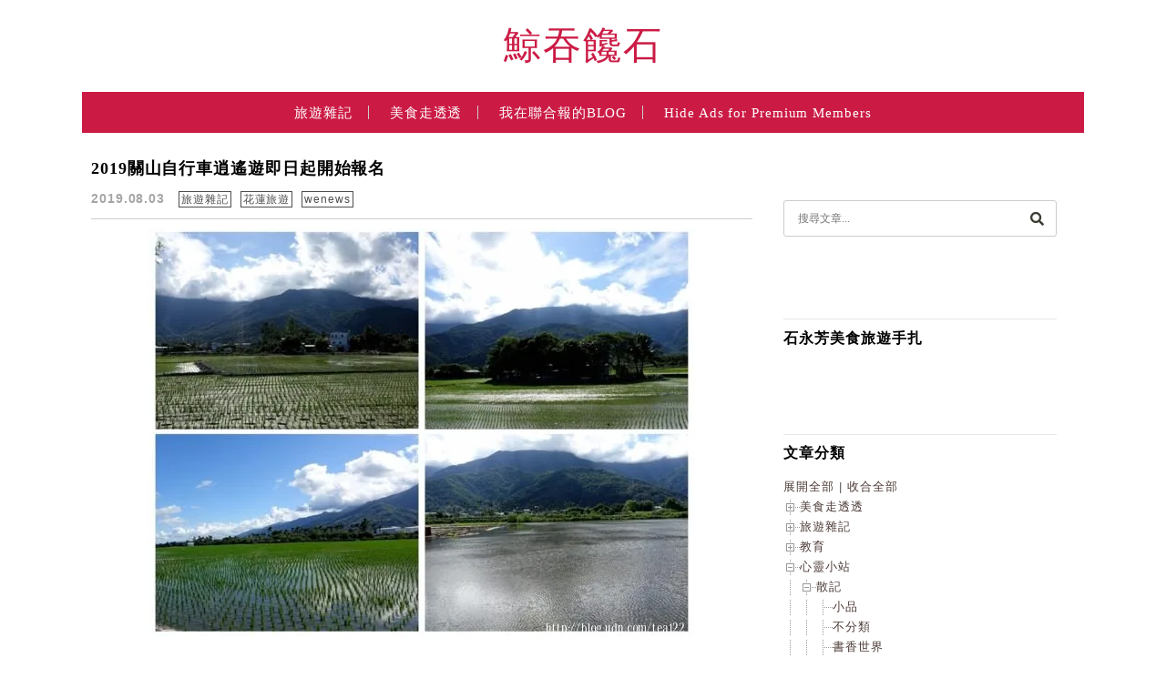

--- FILE ---
content_type: text/html; charset=UTF-8
request_url: https://syfstoney.com/tag/2019%E9%97%9C%E5%B1%B1%E8%87%AA%E8%A1%8C%E8%BB%8A%E9%80%8D%E9%81%99%E9%81%8A/
body_size: 19513
content:
<!DOCTYPE html>

<!--[if IE 7 | IE 8]>

<html class="ie" lang="zh-TW">

<![endif]-->

<!--[if !(IE 7) | !(IE 8)  ]><!-->

<html lang="zh-TW" class="no-js">

<!--<![endif]-->

<head>

	<meta charset="UTF-8">

	<meta name="robots" content="all" />

	<meta name="author" content="鯨吞饞石" />

	<meta name="rating" content="general" />

	<meta name="viewport" content="width=device-width, initial-scale=1"/>

	<link rel="profile" href="https://gmpg.org/xfn/11">

	<link rel="alternate" title="RSS 2.0 訂閱最新文章" href="https://syfstoney.com/feed/" />

	<link rel="pingback" href="https://syfstoney.com/xmlrpc.php">

	<!--[if lt IE 9]>

	<script src="//html5shiv.googlecode.com/svn/trunk/html5.js"></script>

	<![endif]-->

	<meta name='robots' content='index, follow, max-image-preview:large, max-snippet:-1, max-video-preview:-1' />
	<style>img:is([sizes="auto" i], [sizes^="auto," i]) { contain-intrinsic-size: 3000px 1500px }</style>
	
	<!-- This site is optimized with the Yoast SEO plugin v26.7 - https://yoast.com/wordpress/plugins/seo/ -->
	<title>2019關山自行車逍遙遊 - 鯨吞饞石</title>
	<link rel="canonical" href="https://syfstoney.com/tag/2019關山自行車逍遙遊/" />
	<meta property="og:locale" content="zh_TW" />
	<meta property="og:type" content="article" />
	<meta property="og:title" content="2019關山自行車逍遙遊 - 鯨吞饞石" />
	<meta property="og:url" content="https://syfstoney.com/tag/2019關山自行車逍遙遊/" />
	<meta property="og:site_name" content="鯨吞饞石" />
	<script type="application/ld+json" class="yoast-schema-graph">{"@context":"https://schema.org","@graph":[{"@type":"CollectionPage","@id":"https://syfstoney.com/tag/2019%e9%97%9c%e5%b1%b1%e8%87%aa%e8%a1%8c%e8%bb%8a%e9%80%8d%e9%81%99%e9%81%8a/","url":"https://syfstoney.com/tag/2019%e9%97%9c%e5%b1%b1%e8%87%aa%e8%a1%8c%e8%bb%8a%e9%80%8d%e9%81%99%e9%81%8a/","name":"2019關山自行車逍遙遊 - 鯨吞饞石","isPartOf":{"@id":"https://syfstoney.com/#website"},"primaryImageOfPage":{"@id":"https://syfstoney.com/tag/2019%e9%97%9c%e5%b1%b1%e8%87%aa%e8%a1%8c%e8%bb%8a%e9%80%8d%e9%81%99%e9%81%8a/#primaryimage"},"image":{"@id":"https://syfstoney.com/tag/2019%e9%97%9c%e5%b1%b1%e8%87%aa%e8%a1%8c%e8%bb%8a%e9%80%8d%e9%81%99%e9%81%8a/#primaryimage"},"thumbnailUrl":"https://syfstoney.com/wp-content/uploads/20190803234459_48.jpg","breadcrumb":{"@id":"https://syfstoney.com/tag/2019%e9%97%9c%e5%b1%b1%e8%87%aa%e8%a1%8c%e8%bb%8a%e9%80%8d%e9%81%99%e9%81%8a/#breadcrumb"},"inLanguage":"zh-TW"},{"@type":"ImageObject","inLanguage":"zh-TW","@id":"https://syfstoney.com/tag/2019%e9%97%9c%e5%b1%b1%e8%87%aa%e8%a1%8c%e8%bb%8a%e9%80%8d%e9%81%99%e9%81%8a/#primaryimage","url":"https://syfstoney.com/wp-content/uploads/20190803234459_48.jpg","contentUrl":"https://syfstoney.com/wp-content/uploads/20190803234459_48.jpg","width":600,"height":450},{"@type":"BreadcrumbList","@id":"https://syfstoney.com/tag/2019%e9%97%9c%e5%b1%b1%e8%87%aa%e8%a1%8c%e8%bb%8a%e9%80%8d%e9%81%99%e9%81%8a/#breadcrumb","itemListElement":[{"@type":"ListItem","position":1,"name":"首頁","item":"https://syfstoney.com/"},{"@type":"ListItem","position":2,"name":"2019關山自行車逍遙遊"}]},{"@type":"WebSite","@id":"https://syfstoney.com/#website","url":"https://syfstoney.com/","name":"石永芳美食旅遊專欄","description":"美食、旅遊、在地農產NEWSＲEPORT","publisher":{"@id":"https://syfstoney.com/#/schema/person/8c1e11c16d2e8c356bc94d2c82e7bf1e"},"potentialAction":[{"@type":"SearchAction","target":{"@type":"EntryPoint","urlTemplate":"https://syfstoney.com/?s={search_term_string}"},"query-input":{"@type":"PropertyValueSpecification","valueRequired":true,"valueName":"search_term_string"}}],"inLanguage":"zh-TW"},{"@type":["Person","Organization"],"@id":"https://syfstoney.com/#/schema/person/8c1e11c16d2e8c356bc94d2c82e7bf1e","name":"石永芳","image":{"@type":"ImageObject","inLanguage":"zh-TW","@id":"https://syfstoney.com/#/schema/person/image/","url":"https://secure.gravatar.com/avatar/b93c195eeed355b9ea832539759a4103144973a1c4a59e0f574a1e29a33a3d1e?s=96&d=mm&r=g","contentUrl":"https://secure.gravatar.com/avatar/b93c195eeed355b9ea832539759a4103144973a1c4a59e0f574a1e29a33a3d1e?s=96&d=mm&r=g","caption":"石永芳"},"logo":{"@id":"https://syfstoney.com/#/schema/person/image/"},"description":"食尚玩家駐站部落客 TNN數立台灣台中地方新聞特約記者. 聯合新聞網部落客:石永芳忘情之歌(http://blog.udn.com/tea122/article) U值媒https://udn.com/umedia/author/stoney 自媒體石永芳(http://syfstoney.com/) . Peopo公民記者(https://www.peopo.org/stoney) You Tube石永芳美食旅遊導(https://www.youtube.com/c/%E7%9F%B3%E6%B0%B8%E8%8A%B3/videos) 臺灣好行觀光考核委員(101～104年) 經濟部百年老店考核委員 100年~101年優良市集及樂活名攤考核委員","sameAs":["http://syfstoney.com","https://www.facebook.com/yangfangshih/","https://x.com/twitter.com/syf_stoney","https://www.youtube.com/channel/UCWmhokiCO9UyO5ODajWXfWA"]}]}</script>
	<!-- / Yoast SEO plugin. -->


<link rel='dns-prefetch' href='//s0.wp.com' />
<link rel='dns-prefetch' href='//stats.wp.com' />
<link rel='dns-prefetch' href='//fonts.googleapis.com' />
<link rel='dns-prefetch' href='//widgets.wp.com' />
<link rel='dns-prefetch' href='//0.gravatar.com' />
<link rel='dns-prefetch' href='//1.gravatar.com' />
<link rel='dns-prefetch' href='//2.gravatar.com' />
<script type="text/javascript">
/* <![CDATA[ */
window._wpemojiSettings = {"baseUrl":"https:\/\/s.w.org\/images\/core\/emoji\/16.0.1\/72x72\/","ext":".png","svgUrl":"https:\/\/s.w.org\/images\/core\/emoji\/16.0.1\/svg\/","svgExt":".svg","source":{"concatemoji":"https:\/\/syfstoney.com\/wp-includes\/js\/wp-emoji-release.min.js?ver=6.8.3"}};
/*! This file is auto-generated */
!function(s,n){var o,i,e;function c(e){try{var t={supportTests:e,timestamp:(new Date).valueOf()};sessionStorage.setItem(o,JSON.stringify(t))}catch(e){}}function p(e,t,n){e.clearRect(0,0,e.canvas.width,e.canvas.height),e.fillText(t,0,0);var t=new Uint32Array(e.getImageData(0,0,e.canvas.width,e.canvas.height).data),a=(e.clearRect(0,0,e.canvas.width,e.canvas.height),e.fillText(n,0,0),new Uint32Array(e.getImageData(0,0,e.canvas.width,e.canvas.height).data));return t.every(function(e,t){return e===a[t]})}function u(e,t){e.clearRect(0,0,e.canvas.width,e.canvas.height),e.fillText(t,0,0);for(var n=e.getImageData(16,16,1,1),a=0;a<n.data.length;a++)if(0!==n.data[a])return!1;return!0}function f(e,t,n,a){switch(t){case"flag":return n(e,"\ud83c\udff3\ufe0f\u200d\u26a7\ufe0f","\ud83c\udff3\ufe0f\u200b\u26a7\ufe0f")?!1:!n(e,"\ud83c\udde8\ud83c\uddf6","\ud83c\udde8\u200b\ud83c\uddf6")&&!n(e,"\ud83c\udff4\udb40\udc67\udb40\udc62\udb40\udc65\udb40\udc6e\udb40\udc67\udb40\udc7f","\ud83c\udff4\u200b\udb40\udc67\u200b\udb40\udc62\u200b\udb40\udc65\u200b\udb40\udc6e\u200b\udb40\udc67\u200b\udb40\udc7f");case"emoji":return!a(e,"\ud83e\udedf")}return!1}function g(e,t,n,a){var r="undefined"!=typeof WorkerGlobalScope&&self instanceof WorkerGlobalScope?new OffscreenCanvas(300,150):s.createElement("canvas"),o=r.getContext("2d",{willReadFrequently:!0}),i=(o.textBaseline="top",o.font="600 32px Arial",{});return e.forEach(function(e){i[e]=t(o,e,n,a)}),i}function t(e){var t=s.createElement("script");t.src=e,t.defer=!0,s.head.appendChild(t)}"undefined"!=typeof Promise&&(o="wpEmojiSettingsSupports",i=["flag","emoji"],n.supports={everything:!0,everythingExceptFlag:!0},e=new Promise(function(e){s.addEventListener("DOMContentLoaded",e,{once:!0})}),new Promise(function(t){var n=function(){try{var e=JSON.parse(sessionStorage.getItem(o));if("object"==typeof e&&"number"==typeof e.timestamp&&(new Date).valueOf()<e.timestamp+604800&&"object"==typeof e.supportTests)return e.supportTests}catch(e){}return null}();if(!n){if("undefined"!=typeof Worker&&"undefined"!=typeof OffscreenCanvas&&"undefined"!=typeof URL&&URL.createObjectURL&&"undefined"!=typeof Blob)try{var e="postMessage("+g.toString()+"("+[JSON.stringify(i),f.toString(),p.toString(),u.toString()].join(",")+"));",a=new Blob([e],{type:"text/javascript"}),r=new Worker(URL.createObjectURL(a),{name:"wpTestEmojiSupports"});return void(r.onmessage=function(e){c(n=e.data),r.terminate(),t(n)})}catch(e){}c(n=g(i,f,p,u))}t(n)}).then(function(e){for(var t in e)n.supports[t]=e[t],n.supports.everything=n.supports.everything&&n.supports[t],"flag"!==t&&(n.supports.everythingExceptFlag=n.supports.everythingExceptFlag&&n.supports[t]);n.supports.everythingExceptFlag=n.supports.everythingExceptFlag&&!n.supports.flag,n.DOMReady=!1,n.readyCallback=function(){n.DOMReady=!0}}).then(function(){return e}).then(function(){var e;n.supports.everything||(n.readyCallback(),(e=n.source||{}).concatemoji?t(e.concatemoji):e.wpemoji&&e.twemoji&&(t(e.twemoji),t(e.wpemoji)))}))}((window,document),window._wpemojiSettings);
/* ]]> */
</script>

<style id='wp-emoji-styles-inline-css' type='text/css'>

	img.wp-smiley, img.emoji {
		display: inline !important;
		border: none !important;
		box-shadow: none !important;
		height: 1em !important;
		width: 1em !important;
		margin: 0 0.07em !important;
		vertical-align: -0.1em !important;
		background: none !important;
		padding: 0 !important;
	}
</style>
<link rel='stylesheet' id='wp-block-library-css' href='https://syfstoney.com/wp-includes/css/dist/block-library/style.min.css?ver=6.8.3' type='text/css' media='all' />
<style id='classic-theme-styles-inline-css' type='text/css'>
/*! This file is auto-generated */
.wp-block-button__link{color:#fff;background-color:#32373c;border-radius:9999px;box-shadow:none;text-decoration:none;padding:calc(.667em + 2px) calc(1.333em + 2px);font-size:1.125em}.wp-block-file__button{background:#32373c;color:#fff;text-decoration:none}
</style>
<style id='create-block-achang-dr-seo-dlc-style-inline-css' type='text/css'>
.flex-grow{flex-grow:1}.achang-dr-seo-dlc-lazybag{padding:.4em}.achang-dr-seo-dlc-lazybag ul:not(.list-no-pic){list-style:none;padding-left:0}.achang-dr-seo-dlc-lazybag ul:not(.list-no-pic) li{list-style:none}.achang-dr-seo-dlc-lazybag figure{margin:0!important;overflow:hidden}.achang-dr-seo-dlc-lazybag .lazybag-img span{background-position:50%;background-size:cover;display:block;padding-top:75%}.achang-dr-seo-dlc-lazybag a,.achang-dr-seo-dlc-lazybag a:visited{color:inherit;text-decoration:none}.achang-dr-seo-dlc-lazybag a:hover{filter:brightness(1.02)}.achang-dr-seo-dlc-lazybag .lazy-title{font-size:1.2em;font-weight:700;margin:.2em 0 .6em}.achang-dr-seo-dlc-lazybag p{text-align:justify}.achang-dr-seo-dlc-lazybag .lazybag-content{margin-top:1em}.achang-dr-seo-dlc-lazybag .list-content li,.achang-dr-seo-dlc-lazybag .list-no-content li{align-items:center;display:flex}.achang-dr-seo-dlc-lazybag .list-content li:not(:last-of-type),.achang-dr-seo-dlc-lazybag .list-no-content li:not(:last-of-type){margin:0 0 16px}.achang-dr-seo-dlc-lazybag .list-content li .lazybag-img,.achang-dr-seo-dlc-lazybag .list-no-content li .lazybag-img{border:1px solid #e8e8e8;border-radius:4px;flex-shrink:0;margin:0 32px 0 0!important;max-width:210px!important;width:100%}.achang-dr-seo-dlc-lazybag .list-content li .lazy-title,.achang-dr-seo-dlc-lazybag .list-no-content li .lazy-title{flex-grow:1}.achang-dr-seo-dlc-lazybag .list-content li .lazybag-content:after,.achang-dr-seo-dlc-lazybag .list-no-content li .lazybag-content:after{border-bottom:1px solid #dbdbdb;content:"";display:block;margin:10px 0;width:18%}.achang-dr-seo-dlc-lazybag .list-block{list-style:none}.achang-dr-seo-dlc-lazybag .list-block li{border-radius:24px;box-shadow:0 0 6px 0 hsla(0,0%,45%,.25);padding:20px 26px}.achang-dr-seo-dlc-lazybag .list-block li:not(:last-of-type){margin:0 0 30px}.achang-dr-seo-dlc-lazybag .list-block .lazy-title{font-size:1.2em;margin-bottom:.6em}.achang-dr-seo-dlc-lazybag .list-block .lazybag-readmore{text-align:center}.achang-dr-seo-dlc-lazybag .list-slide{list-style:none}.achang-dr-seo-dlc-lazybag .list-slide li{border:1px solid #dbdbdb;border-radius:10px;position:relative}.achang-dr-seo-dlc-lazybag .list-slide li:not(:last-of-type){margin:0 0 30px}.achang-dr-seo-dlc-lazybag .list-slide li .lazy-title{background:rgba(0,0,0,.6);bottom:0;color:#fff;left:0;margin-bottom:0;padding:14px 16px;position:absolute;right:0;text-align:center}.achang-dr-seo-dlc-lazybag .list-grid,.achang-dr-seo-dlc-lazybag .list-grid-full{display:grid;gap:2.4em 1.8em;grid-template-columns:repeat(3,minmax(0,1fr));list-style:none}.achang-dr-seo-dlc-lazybag .list-grid .lazybag-readmore,.achang-dr-seo-dlc-lazybag .list-grid-full .lazybag-readmore{text-align:center}.achang-dr-seo-dlc-lazybag .list-grid-full{gap:1.4em 1em}.achang-dr-seo-dlc-lazybag .list-grid-full li{border-radius:10px;box-shadow:0 0 6.5px 0 hsla(0,0%,70%,.4);display:flex;flex-direction:column;padding:24px 14px}.achang-dr-seo-dlc-lazybag .list-magazine{list-style:none}.achang-dr-seo-dlc-lazybag .list-magazine li{margin-bottom:2.2em!important;position:relative}.achang-dr-seo-dlc-lazybag .list-magazine .lazybag-img{width:100%}.achang-dr-seo-dlc-lazybag .list-magazine .lazybag-img a{display:inline-block;width:57%}.achang-dr-seo-dlc-lazybag .list-magazine li .block{background-color:#fff;border-radius:10px;box-shadow:0 4px 4px 0 hsla(0,0%,70%,.25);padding:2em;position:absolute;top:50%;transform:translateY(-50%);width:54%}.achang-dr-seo-dlc-lazybag .list-magazine li:nth-of-type(2n) .lazybag-img{text-align:right}.achang-dr-seo-dlc-lazybag .list-magazine li:nth-of-type(odd) .block{right:0}.achang-dr-seo-dlc-lazybag .list-magazine li:nth-of-type(2n) .block{left:0}@media screen and (min-width:768px){.achang-dr-seo-dlc-lazybag .list-magazine .lazy-title-sm{display:none}}@media screen and (max-width:767px){.achang-dr-seo-dlc-lazybag figure{max-height:75vw}.achang-dr-seo-dlc-lazybag figure img{aspect-ratio:auto;height:auto}.achang-dr-seo-dlc-lazybag .list-grid,.achang-dr-seo-dlc-lazybag .list-grid-full{grid-template-columns:repeat(1,minmax(0,1fr))}.achang-dr-seo-dlc-lazybag .list-grid .lazy-title,.achang-dr-seo-dlc-lazybag .list-grid-full .lazy-title{text-align:center}.achang-dr-seo-dlc-lazybag .list-content li,.achang-dr-seo-dlc-lazybag .list-no-content li{display:block}.achang-dr-seo-dlc-lazybag .list-content li .lazybag-img,.achang-dr-seo-dlc-lazybag .list-no-content li .lazybag-img{margin:0!important;max-width:none!important}.achang-dr-seo-dlc-lazybag .list-magazine .lazy-title{display:none}.achang-dr-seo-dlc-lazybag .list-magazine .lazybag-img a{width:100%}.achang-dr-seo-dlc-lazybag .list-magazine li{background-color:#fff;border-radius:10px;box-shadow:0 4px 4px 0 hsla(0,0%,70%,.25);padding:2em 1em}.achang-dr-seo-dlc-lazybag .list-magazine li .block{background:none;box-shadow:none;padding:0;position:relative;transform:none;width:auto}.achang-dr-seo-dlc-lazybag .list-magazine .lazybag-content p{color:#9e9e9e}.achang-dr-seo-dlc-lazybag .list-magazine .lazybag-readmore{text-align:center}}

</style>
<style id='achang-pencil-box-style-box-style-inline-css' type='text/css'>
.apb-highlighter-highlight{background:linear-gradient(to top,var(--apb-highlighter-color,#fff59d) 60%,transparent 60%);padding:2px 4px}.apb-highlighter-highlight,.apb-highlighter-line{border-radius:2px;-webkit-box-decoration-break:clone;box-decoration-break:clone;display:inline}.apb-highlighter-line{background:linear-gradient(transparent 40%,hsla(0,0%,100%,0) 40%,var(--apb-highlighter-color,#ccff90) 50%,transparent 70%);padding:3px 6px}.apb-underline{background:transparent;-webkit-box-decoration-break:clone;box-decoration-break:clone;display:inline;padding-bottom:2px;text-decoration:none}.apb-underline-normal{border-bottom:2px solid var(--apb-underline-color,red);padding-bottom:3px}.apb-underline-wavy{text-decoration-color:var(--apb-underline-color,red);text-decoration-line:underline;-webkit-text-decoration-skip-ink:none;text-decoration-skip-ink:none;text-decoration-style:wavy;text-decoration-thickness:2px;text-underline-offset:3px}.apb-underline-dashed{border-bottom:2px dashed var(--apb-underline-color,red);padding-bottom:3px}.apb-underline-crayon{background:linear-gradient(transparent 40%,hsla(0,0%,100%,0) 40%,var(--apb-underline-color,red) 90%,transparent 95%);border-radius:3px;padding:3px 6px;position:relative}.apb-font-size{display:inline}.apb-style-box{margin:1em 0;position:relative}.apb-style-box .apb-box-title{align-items:center;color:var(--apb-title-color,inherit);display:flex;font-size:var(--apb-title-font-size,1.2em);font-weight:700}.apb-style-box .apb-box-title .apb-title-icon{font-size:1em;margin-right:10px}.apb-style-box .apb-box-title .apb-title-text{flex-grow:1}.apb-style-box .apb-box-content>:first-child{margin-top:0}.apb-style-box .apb-box-content>:last-child{margin-bottom:0}.apb-layout-info{border-color:var(--apb-box-color,#ddd);border-radius:4px;border-style:var(--apb-border-line-style,solid);border-width:var(--apb-border-width,2px)}.apb-layout-info .apb-box-title{background-color:var(--apb-box-color,#ddd);color:var(--apb-title-color,#333);padding:10px 15px}.apb-layout-info .apb-box-content{background-color:#fff;padding:15px}.apb-layout-alert{border:1px solid transparent;border-radius:.375rem;padding:1rem}.apb-layout-alert .apb-box-content,.apb-layout-alert .apb-box-title{background:transparent;padding:0}.apb-layout-alert .apb-box-title{margin-bottom:.5rem}.apb-layout-alert.apb-alert-type-custom{background-color:var(--apb-box-color,#cfe2ff);border-color:var(--apb-border-color,#9ec5fe);border-style:var(--apb-border-line-style,solid);border-width:var(--apb-border-width,1px);color:var(--apb-title-color,#333)}.apb-layout-alert.apb-alert-type-custom .apb-box-title{color:var(--apb-title-color,#333)}.apb-layout-alert.apb-alert-type-info{background-color:#cfe2ff;border-color:#9ec5fe;color:#0a58ca}.apb-layout-alert.apb-alert-type-info .apb-box-title{color:var(--apb-title-color,#0a58ca)}.apb-layout-alert.apb-alert-type-success{background-color:#d1e7dd;border-color:#a3cfbb;color:#146c43}.apb-layout-alert.apb-alert-type-success .apb-box-title{color:var(--apb-title-color,#146c43)}.apb-layout-alert.apb-alert-type-warning{background-color:#fff3cd;border-color:#ffecb5;color:#664d03}.apb-layout-alert.apb-alert-type-warning .apb-box-title{color:var(--apb-title-color,#664d03)}.apb-layout-alert.apb-alert-type-danger{background-color:#f8d7da;border-color:#f1aeb5;color:#842029}.apb-layout-alert.apb-alert-type-danger .apb-box-title{color:var(--apb-title-color,#842029)}.apb-layout-morandi-alert{background-color:var(--apb-box-color,#f7f4eb);border:1px solid var(--apb-box-color,#f7f4eb);border-left:var(--apb-border-width,4px) solid var(--apb-border-color,#d9d2c6);border-radius:.375rem;box-shadow:0 1px 2px 0 rgba(0,0,0,.05);padding:1rem}.apb-layout-morandi-alert .apb-box-title{background:transparent;color:var(--apb-title-color,#2d3748);font-size:var(--apb-title-font-size,1em);font-weight:700;margin-bottom:.25rem;padding:0}.apb-layout-morandi-alert .apb-box-content{background:transparent;color:#4a5568;padding:0}.apb-layout-centered-title{background-color:#fff;border-color:var(--apb-box-color,#ddd);border-radius:4px;border-style:var(--apb-border-line-style,solid);border-width:var(--apb-border-width,2px);margin-top:1.5em;padding:25px 15px 15px;position:relative}.apb-layout-centered-title .apb-box-title{background:var(--apb-title-bg-color,#fff);color:var(--apb-title-color,var(--apb-box-color,#333));left:20px;padding:0 10px;position:absolute;top:-.8em}.apb-layout-centered-title .apb-box-content{background:transparent;padding:0}.wp-block-achang-pencil-box-code-box{border-radius:8px;box-shadow:0 2px 8px rgba(0,0,0,.1);font-family:Consolas,Monaco,Courier New,monospace;margin:1.5em 0;overflow:hidden;position:relative}.wp-block-achang-pencil-box-code-box .apb-code-box-header{align-items:center;border-bottom:1px solid;display:flex;font-size:13px;font-weight:500;justify-content:space-between;padding:12px 16px;position:relative}.wp-block-achang-pencil-box-code-box .apb-code-box-header .apb-code-language{font-family:-apple-system,BlinkMacSystemFont,Segoe UI,Roboto,sans-serif}.wp-block-achang-pencil-box-code-box .apb-code-content-wrapper{background:transparent;display:flex;max-height:500px;overflow:hidden;position:relative}.wp-block-achang-pencil-box-code-box .apb-line-numbers{border-right:1px solid;flex-shrink:0;font-size:14px;line-height:1.5;min-width:50px;overflow-y:auto;padding:16px 8px;text-align:right;-webkit-user-select:none;-moz-user-select:none;user-select:none;-ms-overflow-style:none;position:relative;scrollbar-width:none;z-index:1}.wp-block-achang-pencil-box-code-box .apb-line-numbers::-webkit-scrollbar{display:none}.wp-block-achang-pencil-box-code-box .apb-line-numbers .apb-line-number{display:block;line-height:1.5;white-space:nowrap}.wp-block-achang-pencil-box-code-box .apb-code-box-content{background:transparent;flex:1;font-size:14px;line-height:1.5;margin:0;min-width:0;overflow:auto;padding:16px;position:relative;white-space:pre!important;z-index:0}.wp-block-achang-pencil-box-code-box .apb-code-box-content code{background:transparent;border:none;display:block;font-family:inherit;font-size:inherit;line-height:inherit;margin:0;overflow-wrap:normal!important;padding:0;white-space:pre!important;word-break:normal!important}.wp-block-achang-pencil-box-code-box .apb-code-box-content code .token{display:inline}.wp-block-achang-pencil-box-code-box .apb-copy-button{background:transparent;border:1px solid;border-radius:4px;cursor:pointer;font-family:-apple-system,BlinkMacSystemFont,Segoe UI,Roboto,sans-serif;font-size:12px;padding:6px 12px;transition:all .2s ease}.wp-block-achang-pencil-box-code-box .apb-copy-button:hover{opacity:.8}.wp-block-achang-pencil-box-code-box .apb-copy-button:active{transform:scale(.95)}.wp-block-achang-pencil-box-code-box .apb-copy-button.apb-copy-success{animation:copySuccess .6s ease;background-color:#d4edda!important;border-color:#28a745!important;color:#155724!important}.wp-block-achang-pencil-box-code-box .apb-copy-button.apb-copy-error{animation:copyError .6s ease;background-color:#f8d7da!important;border-color:#dc3545!important;color:#721c24!important}.wp-block-achang-pencil-box-code-box .apb-copy-button-standalone{position:absolute;right:12px;top:12px;z-index:1}.apb-code-style-style-1{background:#f8f9fa;border:1px solid #e9ecef}.apb-code-style-style-1 .apb-code-box-header{background:#fff;border-bottom-color:#dee2e6;color:#495057}.apb-code-style-style-1 .apb-line-numbers{background:#f1f3f4;border-right-color:#dee2e6;color:#6c757d}.apb-code-style-style-1 .apb-code-box-content{background:#fff;color:#212529;text-shadow:none}.apb-code-style-style-1 .apb-code-box-content code[class*=language-]{text-shadow:none}.apb-code-style-style-1 .apb-copy-button{background:hsla(0,0%,100%,.8);border-color:#6c757d;color:#495057}.apb-code-style-style-1 .apb-copy-button:hover{background:#f8f9fa;border-color:#495057}.apb-code-style-style-1 .apb-copy-button.apb-copy-success{background:#d4edda;border-color:#28a745;color:#155724}.apb-code-style-style-1 .apb-copy-button.apb-copy-error{background:#f8d7da;border-color:#dc3545;color:#721c24}.apb-code-style-style-1 code .token.cdata,.apb-code-style-style-1 code .token.comment,.apb-code-style-style-1 code .token.doctype,.apb-code-style-style-1 code .token.prolog{color:#5a6b73}.apb-code-style-style-1 code .token.punctuation{color:#666}.apb-code-style-style-1 code .token.boolean,.apb-code-style-style-1 code .token.constant,.apb-code-style-style-1 code .token.deleted,.apb-code-style-style-1 code .token.number,.apb-code-style-style-1 code .token.property,.apb-code-style-style-1 code .token.symbol,.apb-code-style-style-1 code .token.tag{color:#d73a49}.apb-code-style-style-1 code .token.attr-name,.apb-code-style-style-1 code .token.builtin,.apb-code-style-style-1 code .token.char,.apb-code-style-style-1 code .token.inserted,.apb-code-style-style-1 code .token.selector,.apb-code-style-style-1 code .token.string{color:#22863a}.apb-code-style-style-1 code .token.entity,.apb-code-style-style-1 code .token.operator,.apb-code-style-style-1 code .token.url{color:#6f42c1}.apb-code-style-style-1 code .token.atrule,.apb-code-style-style-1 code .token.attr-value,.apb-code-style-style-1 code .token.keyword{color:#005cc5}.apb-code-style-style-1 code .token.class-name,.apb-code-style-style-1 code .token.function{color:#6f42c1}.apb-code-style-style-1 code .token.important,.apb-code-style-style-1 code .token.regex,.apb-code-style-style-1 code .token.variable{color:#e36209}.apb-code-style-style-2{background:#1e1e1e;border:1px solid #333}.apb-code-style-style-2 .apb-code-box-header{background:#2d2d30;border-bottom-color:#3e3e42;color:#ccc}.apb-code-style-style-2 .apb-line-numbers{background:#252526;border-right-color:#3e3e42;color:#858585}.apb-code-style-style-2 .apb-code-box-content{background:#1e1e1e;color:#f0f0f0}.apb-code-style-style-2 .apb-copy-button{background:rgba(45,45,48,.8);border-color:#6c6c6c;color:#ccc}.apb-code-style-style-2 .apb-copy-button:hover{background:#3e3e42;border-color:#ccc}.apb-code-style-style-2 .apb-copy-button.apb-copy-success{background:#0e5132;border-color:#28a745;color:#d4edda}.apb-code-style-style-2 .apb-copy-button.apb-copy-error{background:#58151c;border-color:#dc3545;color:#f8d7da}.apb-code-style-style-2 code .token.cdata,.apb-code-style-style-2 code .token.comment,.apb-code-style-style-2 code .token.doctype,.apb-code-style-style-2 code .token.prolog{color:#6a9955}.apb-code-style-style-2 code .token.punctuation{color:#d4d4d4}.apb-code-style-style-2 code .token.boolean,.apb-code-style-style-2 code .token.constant,.apb-code-style-style-2 code .token.deleted,.apb-code-style-style-2 code .token.number,.apb-code-style-style-2 code .token.property,.apb-code-style-style-2 code .token.symbol,.apb-code-style-style-2 code .token.tag{color:#b5cea8}.apb-code-style-style-2 code .token.attr-name,.apb-code-style-style-2 code .token.builtin,.apb-code-style-style-2 code .token.char,.apb-code-style-style-2 code .token.inserted,.apb-code-style-style-2 code .token.selector,.apb-code-style-style-2 code .token.string{color:#ce9178}.apb-code-style-style-2 code .token.entity,.apb-code-style-style-2 code .token.operator,.apb-code-style-style-2 code .token.url{color:#d4d4d4}.apb-code-style-style-2 code .token.atrule,.apb-code-style-style-2 code .token.attr-value,.apb-code-style-style-2 code .token.keyword{color:#569cd6}.apb-code-style-style-2 code .token.class-name,.apb-code-style-style-2 code .token.function{color:#dcdcaa}.apb-code-style-style-2 code .token.important,.apb-code-style-style-2 code .token.regex,.apb-code-style-style-2 code .token.variable{color:#ff8c00}@keyframes copySuccess{0%{transform:scale(1)}50%{background-color:#28a745;color:#fff;transform:scale(1.1)}to{transform:scale(1)}}@keyframes copyError{0%{transform:translateX(0)}25%{transform:translateX(-5px)}75%{transform:translateX(5px)}to{transform:translateX(0)}}@media(max-width:768px){.wp-block-achang-pencil-box-code-box .apb-code-box-header{font-size:12px;padding:10px 12px}.wp-block-achang-pencil-box-code-box .apb-line-numbers{font-size:11px;min-width:35px;padding:12px 6px}.wp-block-achang-pencil-box-code-box .apb-code-box-content{font-size:13px;padding:12px}.wp-block-achang-pencil-box-code-box .apb-copy-button{font-size:11px;padding:4px 8px}}@media print{.wp-block-achang-pencil-box-code-box{border:1px solid #000;box-shadow:none}.wp-block-achang-pencil-box-code-box .apb-copy-button{display:none}.wp-block-achang-pencil-box-code-box .apb-code-content-wrapper{max-height:none;overflow:visible}}

</style>
<link rel='stylesheet' id='quads-style-css-css' href='https://syfstoney.com/wp-content/plugins/quick-adsense-reloaded/includes/gutenberg/dist/blocks.style.build.css?ver=2.0.98.1' type='text/css' media='all' />
<link rel='stylesheet' id='mediaelement-css' href='https://syfstoney.com/wp-includes/js/mediaelement/mediaelementplayer-legacy.min.css?ver=4.2.17' type='text/css' media='all' />
<link rel='stylesheet' id='wp-mediaelement-css' href='https://syfstoney.com/wp-includes/js/mediaelement/wp-mediaelement.min.css?ver=6.8.3' type='text/css' media='all' />
<style id='jetpack-sharing-buttons-style-inline-css' type='text/css'>
.jetpack-sharing-buttons__services-list{display:flex;flex-direction:row;flex-wrap:wrap;gap:0;list-style-type:none;margin:5px;padding:0}.jetpack-sharing-buttons__services-list.has-small-icon-size{font-size:12px}.jetpack-sharing-buttons__services-list.has-normal-icon-size{font-size:16px}.jetpack-sharing-buttons__services-list.has-large-icon-size{font-size:24px}.jetpack-sharing-buttons__services-list.has-huge-icon-size{font-size:36px}@media print{.jetpack-sharing-buttons__services-list{display:none!important}}.editor-styles-wrapper .wp-block-jetpack-sharing-buttons{gap:0;padding-inline-start:0}ul.jetpack-sharing-buttons__services-list.has-background{padding:1.25em 2.375em}
</style>
<style id='global-styles-inline-css' type='text/css'>
:root{--wp--preset--aspect-ratio--square: 1;--wp--preset--aspect-ratio--4-3: 4/3;--wp--preset--aspect-ratio--3-4: 3/4;--wp--preset--aspect-ratio--3-2: 3/2;--wp--preset--aspect-ratio--2-3: 2/3;--wp--preset--aspect-ratio--16-9: 16/9;--wp--preset--aspect-ratio--9-16: 9/16;--wp--preset--color--black: #000000;--wp--preset--color--cyan-bluish-gray: #abb8c3;--wp--preset--color--white: #ffffff;--wp--preset--color--pale-pink: #f78da7;--wp--preset--color--vivid-red: #cf2e2e;--wp--preset--color--luminous-vivid-orange: #ff6900;--wp--preset--color--luminous-vivid-amber: #fcb900;--wp--preset--color--light-green-cyan: #7bdcb5;--wp--preset--color--vivid-green-cyan: #00d084;--wp--preset--color--pale-cyan-blue: #8ed1fc;--wp--preset--color--vivid-cyan-blue: #0693e3;--wp--preset--color--vivid-purple: #9b51e0;--wp--preset--gradient--vivid-cyan-blue-to-vivid-purple: linear-gradient(135deg,rgba(6,147,227,1) 0%,rgb(155,81,224) 100%);--wp--preset--gradient--light-green-cyan-to-vivid-green-cyan: linear-gradient(135deg,rgb(122,220,180) 0%,rgb(0,208,130) 100%);--wp--preset--gradient--luminous-vivid-amber-to-luminous-vivid-orange: linear-gradient(135deg,rgba(252,185,0,1) 0%,rgba(255,105,0,1) 100%);--wp--preset--gradient--luminous-vivid-orange-to-vivid-red: linear-gradient(135deg,rgba(255,105,0,1) 0%,rgb(207,46,46) 100%);--wp--preset--gradient--very-light-gray-to-cyan-bluish-gray: linear-gradient(135deg,rgb(238,238,238) 0%,rgb(169,184,195) 100%);--wp--preset--gradient--cool-to-warm-spectrum: linear-gradient(135deg,rgb(74,234,220) 0%,rgb(151,120,209) 20%,rgb(207,42,186) 40%,rgb(238,44,130) 60%,rgb(251,105,98) 80%,rgb(254,248,76) 100%);--wp--preset--gradient--blush-light-purple: linear-gradient(135deg,rgb(255,206,236) 0%,rgb(152,150,240) 100%);--wp--preset--gradient--blush-bordeaux: linear-gradient(135deg,rgb(254,205,165) 0%,rgb(254,45,45) 50%,rgb(107,0,62) 100%);--wp--preset--gradient--luminous-dusk: linear-gradient(135deg,rgb(255,203,112) 0%,rgb(199,81,192) 50%,rgb(65,88,208) 100%);--wp--preset--gradient--pale-ocean: linear-gradient(135deg,rgb(255,245,203) 0%,rgb(182,227,212) 50%,rgb(51,167,181) 100%);--wp--preset--gradient--electric-grass: linear-gradient(135deg,rgb(202,248,128) 0%,rgb(113,206,126) 100%);--wp--preset--gradient--midnight: linear-gradient(135deg,rgb(2,3,129) 0%,rgb(40,116,252) 100%);--wp--preset--font-size--small: 13px;--wp--preset--font-size--medium: 20px;--wp--preset--font-size--large: 36px;--wp--preset--font-size--x-large: 42px;--wp--preset--spacing--20: 0.44rem;--wp--preset--spacing--30: 0.67rem;--wp--preset--spacing--40: 1rem;--wp--preset--spacing--50: 1.5rem;--wp--preset--spacing--60: 2.25rem;--wp--preset--spacing--70: 3.38rem;--wp--preset--spacing--80: 5.06rem;--wp--preset--shadow--natural: 6px 6px 9px rgba(0, 0, 0, 0.2);--wp--preset--shadow--deep: 12px 12px 50px rgba(0, 0, 0, 0.4);--wp--preset--shadow--sharp: 6px 6px 0px rgba(0, 0, 0, 0.2);--wp--preset--shadow--outlined: 6px 6px 0px -3px rgba(255, 255, 255, 1), 6px 6px rgba(0, 0, 0, 1);--wp--preset--shadow--crisp: 6px 6px 0px rgba(0, 0, 0, 1);}:where(.is-layout-flex){gap: 0.5em;}:where(.is-layout-grid){gap: 0.5em;}body .is-layout-flex{display: flex;}.is-layout-flex{flex-wrap: wrap;align-items: center;}.is-layout-flex > :is(*, div){margin: 0;}body .is-layout-grid{display: grid;}.is-layout-grid > :is(*, div){margin: 0;}:where(.wp-block-columns.is-layout-flex){gap: 2em;}:where(.wp-block-columns.is-layout-grid){gap: 2em;}:where(.wp-block-post-template.is-layout-flex){gap: 1.25em;}:where(.wp-block-post-template.is-layout-grid){gap: 1.25em;}.has-black-color{color: var(--wp--preset--color--black) !important;}.has-cyan-bluish-gray-color{color: var(--wp--preset--color--cyan-bluish-gray) !important;}.has-white-color{color: var(--wp--preset--color--white) !important;}.has-pale-pink-color{color: var(--wp--preset--color--pale-pink) !important;}.has-vivid-red-color{color: var(--wp--preset--color--vivid-red) !important;}.has-luminous-vivid-orange-color{color: var(--wp--preset--color--luminous-vivid-orange) !important;}.has-luminous-vivid-amber-color{color: var(--wp--preset--color--luminous-vivid-amber) !important;}.has-light-green-cyan-color{color: var(--wp--preset--color--light-green-cyan) !important;}.has-vivid-green-cyan-color{color: var(--wp--preset--color--vivid-green-cyan) !important;}.has-pale-cyan-blue-color{color: var(--wp--preset--color--pale-cyan-blue) !important;}.has-vivid-cyan-blue-color{color: var(--wp--preset--color--vivid-cyan-blue) !important;}.has-vivid-purple-color{color: var(--wp--preset--color--vivid-purple) !important;}.has-black-background-color{background-color: var(--wp--preset--color--black) !important;}.has-cyan-bluish-gray-background-color{background-color: var(--wp--preset--color--cyan-bluish-gray) !important;}.has-white-background-color{background-color: var(--wp--preset--color--white) !important;}.has-pale-pink-background-color{background-color: var(--wp--preset--color--pale-pink) !important;}.has-vivid-red-background-color{background-color: var(--wp--preset--color--vivid-red) !important;}.has-luminous-vivid-orange-background-color{background-color: var(--wp--preset--color--luminous-vivid-orange) !important;}.has-luminous-vivid-amber-background-color{background-color: var(--wp--preset--color--luminous-vivid-amber) !important;}.has-light-green-cyan-background-color{background-color: var(--wp--preset--color--light-green-cyan) !important;}.has-vivid-green-cyan-background-color{background-color: var(--wp--preset--color--vivid-green-cyan) !important;}.has-pale-cyan-blue-background-color{background-color: var(--wp--preset--color--pale-cyan-blue) !important;}.has-vivid-cyan-blue-background-color{background-color: var(--wp--preset--color--vivid-cyan-blue) !important;}.has-vivid-purple-background-color{background-color: var(--wp--preset--color--vivid-purple) !important;}.has-black-border-color{border-color: var(--wp--preset--color--black) !important;}.has-cyan-bluish-gray-border-color{border-color: var(--wp--preset--color--cyan-bluish-gray) !important;}.has-white-border-color{border-color: var(--wp--preset--color--white) !important;}.has-pale-pink-border-color{border-color: var(--wp--preset--color--pale-pink) !important;}.has-vivid-red-border-color{border-color: var(--wp--preset--color--vivid-red) !important;}.has-luminous-vivid-orange-border-color{border-color: var(--wp--preset--color--luminous-vivid-orange) !important;}.has-luminous-vivid-amber-border-color{border-color: var(--wp--preset--color--luminous-vivid-amber) !important;}.has-light-green-cyan-border-color{border-color: var(--wp--preset--color--light-green-cyan) !important;}.has-vivid-green-cyan-border-color{border-color: var(--wp--preset--color--vivid-green-cyan) !important;}.has-pale-cyan-blue-border-color{border-color: var(--wp--preset--color--pale-cyan-blue) !important;}.has-vivid-cyan-blue-border-color{border-color: var(--wp--preset--color--vivid-cyan-blue) !important;}.has-vivid-purple-border-color{border-color: var(--wp--preset--color--vivid-purple) !important;}.has-vivid-cyan-blue-to-vivid-purple-gradient-background{background: var(--wp--preset--gradient--vivid-cyan-blue-to-vivid-purple) !important;}.has-light-green-cyan-to-vivid-green-cyan-gradient-background{background: var(--wp--preset--gradient--light-green-cyan-to-vivid-green-cyan) !important;}.has-luminous-vivid-amber-to-luminous-vivid-orange-gradient-background{background: var(--wp--preset--gradient--luminous-vivid-amber-to-luminous-vivid-orange) !important;}.has-luminous-vivid-orange-to-vivid-red-gradient-background{background: var(--wp--preset--gradient--luminous-vivid-orange-to-vivid-red) !important;}.has-very-light-gray-to-cyan-bluish-gray-gradient-background{background: var(--wp--preset--gradient--very-light-gray-to-cyan-bluish-gray) !important;}.has-cool-to-warm-spectrum-gradient-background{background: var(--wp--preset--gradient--cool-to-warm-spectrum) !important;}.has-blush-light-purple-gradient-background{background: var(--wp--preset--gradient--blush-light-purple) !important;}.has-blush-bordeaux-gradient-background{background: var(--wp--preset--gradient--blush-bordeaux) !important;}.has-luminous-dusk-gradient-background{background: var(--wp--preset--gradient--luminous-dusk) !important;}.has-pale-ocean-gradient-background{background: var(--wp--preset--gradient--pale-ocean) !important;}.has-electric-grass-gradient-background{background: var(--wp--preset--gradient--electric-grass) !important;}.has-midnight-gradient-background{background: var(--wp--preset--gradient--midnight) !important;}.has-small-font-size{font-size: var(--wp--preset--font-size--small) !important;}.has-medium-font-size{font-size: var(--wp--preset--font-size--medium) !important;}.has-large-font-size{font-size: var(--wp--preset--font-size--large) !important;}.has-x-large-font-size{font-size: var(--wp--preset--font-size--x-large) !important;}
:where(.wp-block-post-template.is-layout-flex){gap: 1.25em;}:where(.wp-block-post-template.is-layout-grid){gap: 1.25em;}
:where(.wp-block-columns.is-layout-flex){gap: 2em;}:where(.wp-block-columns.is-layout-grid){gap: 2em;}
:root :where(.wp-block-pullquote){font-size: 1.5em;line-height: 1.6;}
</style>
<link rel='stylesheet' id='achang-pencil-box-css' href='https://syfstoney.com/wp-content/plugins/achang-pencil-box/public/css/achang-pencil-box-public.css?ver=1.9.3.1762424514.1.2.14.2' type='text/css' media='all' />
<link rel='stylesheet' id='atd-public-style-css' href='https://syfstoney.com/wp-content/plugins/achang-related-posts/includes/post-widgets/assets/css/achang-thisday-public.css?ver=1.1.7' type='text/css' media='all' />
<link rel='stylesheet' id='achang_pt-frontend-css-css' href='https://syfstoney.com/wp-content/plugins/achang-related-posts/includes/PostTree/assets/css/frontend.css?ver=1768302627' type='text/css' media='all' />
<link rel='stylesheet' id='achang_pt-category-tree-css-css' href='https://syfstoney.com/wp-content/plugins/achang-related-posts/includes/PostTree/assets/css/category-tree.css?ver=1768302627' type='text/css' media='all' />
<link rel='stylesheet' id='achang_pt-shortcode-css-css' href='https://syfstoney.com/wp-content/plugins/achang-related-posts/includes/PostTree/assets/css/shortcode.css?ver=1768302627' type='text/css' media='all' />
<link rel='stylesheet' id='ez-toc-css' href='https://syfstoney.com/wp-content/plugins/easy-table-of-contents/assets/css/screen.min.css?ver=2.0.80' type='text/css' media='all' />
<style id='ez-toc-inline-css' type='text/css'>
div#ez-toc-container .ez-toc-title {font-size: 120%;}div#ez-toc-container .ez-toc-title {font-weight: 500;}div#ez-toc-container ul li , div#ez-toc-container ul li a {font-size: 95%;}div#ez-toc-container ul li , div#ez-toc-container ul li a {font-weight: 500;}div#ez-toc-container nav ul ul li {font-size: 90%;}.ez-toc-box-title {font-weight: bold; margin-bottom: 10px; text-align: center; text-transform: uppercase; letter-spacing: 1px; color: #666; padding-bottom: 5px;position:absolute;top:-4%;left:5%;background-color: inherit;transition: top 0.3s ease;}.ez-toc-box-title.toc-closed {top:-25%;}
.ez-toc-container-direction {direction: ltr;}.ez-toc-counter ul{counter-reset: item ;}.ez-toc-counter nav ul li a::before {content: counters(item, '.', decimal) '. ';display: inline-block;counter-increment: item;flex-grow: 0;flex-shrink: 0;margin-right: .2em; float: left; }.ez-toc-widget-direction {direction: ltr;}.ez-toc-widget-container ul{counter-reset: item ;}.ez-toc-widget-container nav ul li a::before {content: counters(item, '.', decimal) '. ';display: inline-block;counter-increment: item;flex-grow: 0;flex-shrink: 0;margin-right: .2em; float: left; }
</style>
<link rel="preload" href="//fonts.googleapis.com/css?family=Lato:100|Lora&#038;display=swap&#038;ver=6.8.3" as="style" onload="this.onload=null;this.rel='stylesheet'" data-handle="googleFonts" media="all" /><noscript><link rel='stylesheet' id='googleFonts-css' href='//fonts.googleapis.com/css?family=Lato%3A100%7CLora&#038;display=swap&#038;ver=6.8.3' type='text/css' media='all' />
</noscript><link rel='stylesheet' id='achang-icon-css' href='https://syfstoney.com/wp-content/themes/achang-quill/img/icon-font/style.css?ver=6.8.3' type='text/css' media='all' />
<link rel='stylesheet' id='achang-style-css' href='https://syfstoney.com/wp-content/themes/achang-quill/css/style.min.css?ver=1.2.14.2' type='text/css' media='all' />
<link rel='stylesheet' id='fa-icon-css' href='https://syfstoney.com/wp-content/themes/achang-quill/fafaicon/css/all.min.css?ver=6.8.3' type='text/css' media='all' />
<link rel='stylesheet' id='achang_theme-style-rwd-css' href='https://syfstoney.com/wp-content/themes/achang-quill/css/style.rwd.min.css?ver=1.2.14.2' type='text/css' media='all' />
<link rel='stylesheet' id='jetpack_likes-css' href='https://syfstoney.com/wp-content/plugins/jetpack/modules/likes/style.css?ver=15.4' type='text/css' media='all' />
<style id='jetpack_facebook_likebox-inline-css' type='text/css'>
.widget_facebook_likebox {
	overflow: hidden;
}

</style>
<link rel='stylesheet' id='dtree.css-css' href='https://syfstoney.com/wp-content/plugins/wp-dtree-30/wp-dtree.min.css?ver=4.4.5' type='text/css' media='all' />
<script type="text/javascript" src="https://syfstoney.com/wp-includes/js/jquery/jquery.min.js?ver=3.7.1" id="jquery-core-js"></script>
<script type="text/javascript" src="https://syfstoney.com/wp-includes/js/jquery/jquery-migrate.min.js?ver=3.4.1" id="jquery-migrate-js"></script>
<script type="text/javascript" id="wk-tag-manager-script-js-after">
/* <![CDATA[ */
function shouldTrack(){
var trackLoggedIn = true;
var loggedIn = false;
if(!loggedIn){
return true;
} else if( trackLoggedIn ) {
return true;
}
return false;
}
function hasWKGoogleAnalyticsCookie() {
return (new RegExp('wp_wk_ga_untrack_' + document.location.hostname)).test(document.cookie);
}
if (!hasWKGoogleAnalyticsCookie() && shouldTrack()) {
//Google Tag Manager
(function (w, d, s, l, i) {
w[l] = w[l] || [];
w[l].push({
'gtm.start':
new Date().getTime(), event: 'gtm.js'
});
var f = d.getElementsByTagName(s)[0],
j = d.createElement(s), dl = l != 'dataLayer' ? '&l=' + l : '';
j.async = true;
j.src =
'https://www.googletagmanager.com/gtm.js?id=' + i + dl;
f.parentNode.insertBefore(j, f);
})(window, document, 'script', 'dataLayer', 'GTM-TVFC8ZJ');
}
/* ]]> */
</script>
<script type="text/javascript" src="https://syfstoney.com/wp-content/themes/achang-quill/js/rwd-menu.min.js?ver=1.2.14.2" id="achang_rwd-menu-js"></script>
<script type="text/javascript" src="https://syfstoney.com/wp-content/themes/achang-quill/inc/js/achang.custom.js?ver=1.0" id="achang-custom-js"></script>
<script type="text/javascript" id="achang-ext-page-js-extra">
/* <![CDATA[ */
var extPageData = {"home":"https:\/\/syfstoney.com\/","pluginBase":"https:\/\/syfstoney.com\/wp-content\/plugins\/achang-ext-page\/","excludes":[]};
/* ]]> */
</script>
<script type="text/javascript" src="https://syfstoney.com/wp-content/plugins/achang-ext-page/assets/main.js?ver=1714471335" id="achang-ext-page-js"></script>
<script type="text/javascript" id="dtree-js-extra">
/* <![CDATA[ */
var WPdTreeSettings = {"animate":"1","duration":"250","imgurl":"https:\/\/syfstoney.com\/wp-content\/plugins\/wp-dtree-30\/"};
/* ]]> */
</script>
<script type="text/javascript" src="https://syfstoney.com/wp-content/plugins/wp-dtree-30/wp-dtree.min.js?ver=4.4.5" id="dtree-js"></script>
<link rel="https://api.w.org/" href="https://syfstoney.com/wp-json/" /><link rel="alternate" title="JSON" type="application/json" href="https://syfstoney.com/wp-json/wp/v2/tags/531" /><meta name="generator" content="WordPress 6.8.3" />
	<style>img#wpstats{display:none}</style>
		<script>document.cookie = 'quads_browser_width='+screen.width;</script>
<link rel="Shortcut Icon" href="https://syfstoney.com/wp-content/themes/achang-quill/img/favicon.ico" /><script>jQuery($ => {
        $("#achang-menu").on("click",e=>{
            if($(e.target).hasClass("search-icon")){
                $("#primary-search").show();
                $("#search-cover").show();
                $("#achang-menu .textfield").focus();
            }else{
                if( 0 === $(e.target).parents("#primary-search").length){
                    $("#primary-search").hide();
                    $("#search-cover").hide();
                }
            }
        })
    })</script>        <style type="text/css">
        #header,
        #header .no-logo,
        #achang-menu,
        #primary-search,
        #footer,
        #access ul ul,
        .readmore-link a{
            background-color: #000;
        }

        #access ul li:after{
            color: #000;
        }

        #achang_menu_wrap>li>ul:before{
            border-color: transparent transparent #000 transparent;
        }
        </style>
    <link rel="preload" as="image" href="https://i1.wp.com/syfstoney.com/wp-content/uploads/20190803234459_48.jpg?quality=90&ssl=1" /><link rel="preconnect" href="//fonts.googleapis.com/css?family=Lato:100|Lora&display=swap" /><script async type="text/javascript" charset="utf-8" src="//a.breaktime.com.tw/js/au.js?spj=XA8E818"></script><link rel="icon" href="https://syfstoney.com/wp-content/uploads/20170904184946_77-32x32.jpg" sizes="32x32" />
<link rel="icon" href="https://syfstoney.com/wp-content/uploads/20170904184946_77-192x192.jpg" sizes="192x192" />
<link rel="apple-touch-icon" href="https://syfstoney.com/wp-content/uploads/20170904184946_77-180x180.jpg" />
<meta name="msapplication-TileImage" content="https://syfstoney.com/wp-content/uploads/20170904184946_77-270x270.jpg" />
		<style type="text/css" id="wp-custom-css">
			
#header .no-logo,#header {
    background-color: #fff;
}

 #achang-menu, #primary-search, #footer, #access ul ul, .readmore-link a,#footer,.pagination .current, .pagination a:hover {
    background-color: #CB1B45;
}

#achang_menu_wrap>li>ul:before {
    border-color: transparent transparent #CB1B45 transparent;
}
#header .no-logo a{
    color:#CB1B45;
}
#access {
    margin: 0 ; 
}
#access a {
    padding: 5px 15px 25px;
}

#access ul li:after{
    content: ".";
    border-right: 1px solid #CCC;
    display: inline-block;
    float: right;
    position: relative;
    top: 15px;
    left: -3px;
    color: #CB1B45;
}

svg.search-icon.icon {
    display: none;
}


.pagination .current, .pagination a:hover { border: 1px solid transparent; }

@media screen and (max-width: 1112px){
    #access a {
    padding: 5px 5px 25px;
    }
    
}
@media screen and (max-width: 875px){
    svg.search-icon.icon {
       display: inherit;
    }
    #access {
        margin: 0 24px; 
    }
    
    #primary-search {
        background-color: transparent;
    }
}

/*以下原有*/
#main .page-single p{
font-size:19px

}		</style>
		
<link rel="preload" as="image" href="https://i0.wp.com/syfstoney.com/wp-content/uploads/20190803234459_48.jpg?quality=90&ssl=1&w=320" media="(max-resolution:320wdpi)"><link rel="preload" as="image" href="https://i1.wp.com/syfstoney.com/wp-content/uploads/20190803234459_48.jpg?quality=90&ssl=1&w=375" media="(max-resolution:375wdpi)"><link rel="preload" as="image" href="https://i1.wp.com/syfstoney.com/wp-content/uploads/20190803234459_48.jpg?quality=90&ssl=1&w=414" media="(max-resolution:414wdpi)"><link rel="preload" as="image" href="https://i2.wp.com/syfstoney.com/wp-content/uploads/20190803234459_48.jpg?quality=90&ssl=1&w=428" media="(max-resolution:428wdpi)"><link rel="preload" as="image" href="https://i0.wp.com/syfstoney.com/wp-content/uploads/20190803234459_48.jpg?quality=90&ssl=1&w=768" media="(max-resolution:768wdpi)"><link rel="preload" as="image" href="https://i1.wp.com/syfstoney.com/wp-content/uploads/20190803234459_48.jpg?quality=90&ssl=1" media="(max-resolution:1500wdpi)"></head>


<body class="archive tag tag-531 wp-theme-achang-quill">



	<header id="header">

		<h1 class="no-logo"><a id="logo" href="https://syfstoney.com" title="鯨吞饞石" class="text" >鯨吞饞石</a></h1>

	</header>

	<div class="sticky-menu">

		<div id="rwd-header"><a id="rwd-logo" href="https://syfstoney.com" title="鯨吞饞石" style="color: #FFF; font-size: 20px;">石永芳忘情之歌</a></div>

		<div id="achang-menu">

			<nav id="access" role="navigation">

				<header><h3 class="assistive-text">Main Menu</h3></header>

				<svg viewBox="0 0 18 18" preserveAspectRatio="xMidYMid meet" focusable="false" class="search-icon icon"><path d="M 10,10 16.5,16.5 M 11,6 A 5,5 0 0 1 6,11 5,5 0 0 1 1,6 5,5 0 0 1 6,1 5,5 0 0 1 11,6 Z" class="search-icon icon" style="fill:none;stroke:#FFF;stroke-width:2px;stroke-linecap:round;stroke-miterlimit:10"></path></svg><div id="primary-search"><form role="search" method="get" id="searchform" action="https://syfstoney.com/" >

    <div class="search-box">

		<input type="text" class="textfield"  placeholder="搜尋文章..."  value="" name="s" id="s" />

		<button type="submit" aria-label="搜尋">

			<i class="fas fa-search"></i>

		</button>

    </div>

    </form></div><div id="search-cover"></div><ul id="achang_menu_wrap" class="menu rwd-menu"><li id="menu-item-1315" class="menu-item menu-item-type-taxonomy menu-item-object-category menu-item-1315"><a href="https://syfstoney.com/category/travel/">旅遊雜記</a></li>
<li id="menu-item-1314" class="menu-item menu-item-type-taxonomy menu-item-object-category menu-item-1314"><a href="https://syfstoney.com/category/food/">美食走透透</a></li>
<li id="menu-item-1317" class="menu-item menu-item-type-custom menu-item-object-custom menu-item-1317"><a target="_blank" href="http://blog.udn.com/tea122/article">我在聯合報的BLOG</a></li>
<li id="menu-item-5392" class="menu-item menu-item-type-post_type menu-item-object-page menu-item-5392"><a href="https://syfstoney.com/disable-ads/">Hide Ads for Premium Members</a></li>
</ul>
			</nav>

		</div>

	</div>

		
	<div id="content">
<div id="main" role="main">


	<section id="page-archive" class="page-main">

		<header>

			<h1 class="assistive-text">

				
					  2019關山自行車逍遙遊
				
			</h1>

		</header>

		<div class="loop-blog-post">

		<article id="post-2726" role="article" class="blog-post">

	<header>

		<h1><a href="https://syfstoney.com/2019%e9%97%9c%e5%b1%b1%e8%87%aa%e8%a1%8c%e8%bb%8a%e9%80%8d%e9%81%99%e9%81%8a%e5%8d%b3%e6%97%a5%e8%b5%b7%e9%96%8b%e5%a7%8b%e5%a0%b1%e5%90%8d/" title="閱讀：2019關山自行車逍遙遊即日起開始報名" rel="bookmark">2019關山自行車逍遙遊即日起開始報名</a></h1>

		<div class="post-meta">

			<time datetime="2019-08-03T23:59:35+08:00" data-updated="true" >

				<span class="post-date">2019.08.03</span>

			</time>

			<div class="cat">

				<a href="https://syfstoney.com/category/travel/" rel="category tag">旅遊雜記</a> <a href="https://syfstoney.com/category/travel/travel-in-taiwan/hualien-travel/" rel="category tag">花蓮旅遊</a> <a href="https://syfstoney.com/category/my-clollections/wenews/" rel="category tag">wenews</a>
			</div>

			
		</div>

	</header>

	<div class="desc">

		<figure>

			<a href="https://syfstoney.com/2019%e9%97%9c%e5%b1%b1%e8%87%aa%e8%a1%8c%e8%bb%8a%e9%80%8d%e9%81%99%e9%81%8a%e5%8d%b3%e6%97%a5%e8%b5%b7%e9%96%8b%e5%a7%8b%e5%a0%b1%e5%90%8d/" title="閱讀：2019關山自行車逍遙遊即日起開始報名" rel="bookmark"><img src="https://syfstoney.com/wp-content/uploads/20190803234459_48.jpg" srcset="https://i0.wp.com/syfstoney.com/wp-content/uploads/20190803234459_48.jpg?quality=90&ssl=1&w=320 320w,https://i1.wp.com/syfstoney.com/wp-content/uploads/20190803234459_48.jpg?quality=90&ssl=1&w=375 375w,https://i1.wp.com/syfstoney.com/wp-content/uploads/20190803234459_48.jpg?quality=90&ssl=1&w=414 414w,https://i2.wp.com/syfstoney.com/wp-content/uploads/20190803234459_48.jpg?quality=90&ssl=1&w=428 428w,https://i0.wp.com/syfstoney.com/wp-content/uploads/20190803234459_48.jpg?quality=90&ssl=1&w=768 768w,https://i1.wp.com/syfstoney.com/wp-content/uploads/20190803234459_48.jpg?quality=90&ssl=1 1500w" width="600" height="450" alt="2019關山自行車逍遙遊即日起開始報名" title="2019關山自行車逍遙遊即日起開始報名" /></a>

		</figure>

		<div class="inner-desc">

			　　花東風景之美冠於全台，幅員遼闊，青山綠水、藍天白雲，不論是遊山玩水，都是民眾們假日旅遊的首選度假區。 　　唯一不便之處，旅程遙遠，自駕頗為辛苦，交通運輸僅能倚賴遊覽車或是台鐵，人數受限。為考量遊客因交通不便無法深入各角落一睹在地小鎮的美與好，花東縱谷風景區管理處結合中華民國自行車騎士協會，推出海灣自行車漫旅，讓大眾可以自在地騎乘單車或電動車穿梭在縱谷區，那山光水色之美，保證不虛此行。
		</div>

		<div class="readmore-link">

			<a href="https://syfstoney.com/2019%e9%97%9c%e5%b1%b1%e8%87%aa%e8%a1%8c%e8%bb%8a%e9%80%8d%e9%81%99%e9%81%8a%e5%8d%b3%e6%97%a5%e8%b5%b7%e9%96%8b%e5%a7%8b%e5%a0%b1%e5%90%8d/" title="閱讀：2019關山自行車逍遙遊即日起開始報名" rel="bookmark">READ MORE</a>

		</div>

	</div>

</article>

<div class="fix"></div>
		</div>

	</section>


</div>

<aside id="sidebar">


<section id="custom_html-4" class="widget_text widget widget_custom_html"><div class="textwidget custom-html-widget"><div class="Zi_ad_a_SB"></div></div></section><section id="search-2" class="widget widget_search"><form role="search" method="get" id="searchform" action="https://syfstoney.com/" >

    <div class="search-box">

		<input type="text" class="textfield"  placeholder="搜尋文章..."  value="" name="s" id="s" />

		<button type="submit" aria-label="搜尋">

			<i class="fas fa-search"></i>

		</button>

    </div>

    </form></section><section id="facebook-likebox-2" class="widget widget_facebook_likebox"><h3><a href="https://www.facebook.com/yangfangshih/">石永芳美食旅遊手扎</a></h3>		<div id="fb-root"></div>
		<div class="fb-page" data-href="https://www.facebook.com/yangfangshih/" data-width="340"  data-height="432" data-hide-cover="false" data-show-facepile="true" data-tabs="false" data-hide-cta="false" data-small-header="false">
		<div class="fb-xfbml-parse-ignore"><blockquote cite="https://www.facebook.com/yangfangshih/"><a href="https://www.facebook.com/yangfangshih/">石永芳美食旅遊手扎</a></blockquote></div>
		</div>
		</section><section id="wpdt-categories-widget-3" class="widget wpdt-categories"><h3>文章分類</h3><div class="dtree"><span class='oclinks oclinks_cat' id='oclinks_cat1'><a href='javascript:cat1.openAll();' title='展開全部'>展開全部</a><span class='oclinks_sep oclinks_sep_cat' id='oclinks_sep_cat1'> | </span><a href='javascript:cat1.closeAll();' title='收合全部'>收合全部</a></span>

<script type='text/javascript'>
/* <![CDATA[ */
try{
if(document.getElementById && document.getElementById('oclinks_cat1')){document.getElementById('oclinks_cat1').style.display = 'block';}
var cat1 = new wpdTree('cat1', 'https://syfstoney.com/','0');
cat1.config.useLines=1;
cat1.config.useIcons=0;
cat1.config.closeSameLevel=1;
cat1.config.folderLinks=0;
cat1.config.useSelection=0;
cat1.a(0,'root','','','','','');
cat1.a(-1136,-18,'南投美食','','category/food/%e5%8d%97%e6%8a%95%e7%be%8e%e9%a3%9f/','','');
cat1.a(-1132,-1127,'南投旅遊','','category/travel/travel-in-taiwan/%e5%8d%97%e6%8a%95%e6%97%85%e9%81%8a/','','');
cat1.a(-1131,-23,'散記','','category/my-clollections/prose/','','');
cat1.a(-31,-30,'墾丁美食','','category/food/pingtung-food/kenting-food/','','');
cat1.a(-32,-29,'哈瑪星美食','','category/food/kaohsiung-food/hamasen-food/','','');
cat1.a(-93,-92,'民宿','','category/travel/travel-in-taiwan/kenting-travel/hotle/','','');
cat1.a(-126,-1127,'雲林旅遊','','category/travel/travel-in-taiwan/yunlin-travel/','','');
cat1.a(-149,-812,'台南網購美食','','category/food/e-shopping/tainan-food/','','');
cat1.a(-166,-25,'瑞芳美食','','category/food/taipei-food/juifang-food/','','');
cat1.a(-18,0,'美食走透透','','category/food/','','');
cat1.a(-167,-26,'自助餐','','category/food/taichung-food/taichung-food-taichung-food/','','');
cat1.a(-16,-2,'資優教育','','category/edu/gifted-edu/','','');
cat1.a(-195,-1130,'生活新訊','','category/report/news-report/','','');
cat1.a(-440,-1129,'中國雲南','','category/travel/travel-abroad/travel-china/','','');
cat1.a(-750,-18,'澎湖美食','','category/food/%e6%be%8e%e6%b9%96%e7%be%8e%e9%a3%9f/','','');
cat1.a(-820,-4,'保健食品','','category/report/medicine/dietary-supplement/','','');
cat1.a(-1127,-17,'國內旅遊','','category/travel/travel-in-taiwan/','','');
cat1.a(-5,-23,'聯合報','','category/my-clollections/udn/','','');
cat1.a(-441,-1129,'中國雲南','','category/travel/travel-abroad/trave-china/','','');
cat1.a(-811,-1130,'地方教育','','category/report/education/','','');
cat1.a(-1069,-4,'心理諮商','','category/report/medicine/psychology/','','');
cat1.a(-134,-1127,'花蓮旅遊','','category/travel/travel-in-taiwan/hualien-travel/','','');
cat1.a(-1129,-17,'國外旅遊','','category/travel/travel-abroad/','','');
cat1.a(-125,-18,'雲林美食','','category/food/%e9%9b%b2%e6%9e%97%e7%be%8e%e9%a3%9f/','','');
cat1.a(-17,0,'旅遊雜記','','category/travel/','','');
cat1.a(-6,-23,'中國時報','','category/my-clollections/chinatimes/','','');
cat1.a(-28,-26,'豐原美食','','category/food/taichung-food/fengyuan-food/','','');
cat1.a(-956,-1130,'公益活動','','category/report/news/','','');
cat1.a(-155,-1127,'台東旅遊','','category/travel/travel-in-taiwan/taitung-travel/','','');
cat1.a(-7,-23,'讀者文摘','','category/my-clollections/readersdigest/','','');
cat1.a(-135,-18,'花蓮美食','','category/food/hualien-food/','','');
cat1.a(-1124,-1129,'舊金山','','category/travel/travel-abroad/california/','','');
cat1.a(-2,0,'教育','','category/edu/','','');
cat1.a(-342,-1127,'彰化旅遊','','category/travel/travel-in-taiwan/changhua/','','');
cat1.a(-1006,-1130,'小家電','','category/report/report-report-2/','','');
cat1.a(-9,-23,'神中青年','','category/my-clollections/skjhs-book/','','');
cat1.a(-442,-18,'雲南美食','','category/food/%e9%9b%b2%e5%8d%97%e7%be%8e%e9%a3%9f/','','');
cat1.a(-3,-1131,'小品','','category/my-clollections/prose/page/','','');
cat1.a(-812,-18,'網購美食','','category/food/e-shopping/','','');
cat1.a(-10,-23,'徵文比賽','','category/my-clollections/essay-contest/','','');
cat1.a(-343,-1127,'彰化旅遊','','category/travel/travel-in-taiwan/changhua-travel/','','');
cat1.a(-1061,-1130,'藝文活動','','category/report/new/','','');
cat1.a(-4,-1130,'醫道','','category/report/medicine/','','');
cat1.a(-1065,-1130,'地方新聞','','category/report/report-report/','','');
cat1.a(-92,-1127,'墾丁旅遊','','category/travel/travel-in-taiwan/kenting-travel/','','');
cat1.a(-11,-23,'人間福報論談版','','category/my-clollections/paper/','','');
cat1.a(-8,-1131,'不分類','','category/my-clollections/prose/uncategories/','','');
cat1.a(-968,-18,'2023年菜','','category/food/2023new-year-dishes/','','');
cat1.a(-15,-1131,'書香世界','','category/my-clollections/prose/book/','','');
cat1.a(-1097,-1130,'父親節禮物','','category/report/report-report-3/','','');
cat1.a(-12,-23,'中縣文藝','','category/my-clollections/taichung-culture/','','');
cat1.a(-775,-1127,'澎湖旅遊','','category/travel/travel-in-taiwan/penghu-travel/','','');
cat1.a(-30,-18,'屏東美食','','category/food/pingtung-food/','','');
cat1.a(-13,-23,'自由時報','','category/my-clollections/ltn/','','');
cat1.a(-19,-1131,'小人物的大事紀','','category/my-clollections/prose/story/','','');
cat1.a(-85,-1127,'台中旅遊','','category/travel/travel-in-taiwan/taichung-travel/','','');
cat1.a(-29,-18,'高雄美食','','category/food/kaohsiung-food/','','');
cat1.a(-21,-23,'生活二三事','','category/my-clollections/life/','','');
cat1.a(-22,-1130,'宗教','','category/report/dharma/','','');
cat1.a(-33,-1127,'高雄旅遊','','category/travel/travel-in-taiwan/kaohsiung-travel/','','');
cat1.a(-26,-18,'台中美食','','category/food/taichung-food/','','');
cat1.a(-14,-23,'中縣教網','','category/my-clollections/taichung-edu/','','');
cat1.a(-23,0,'心靈小站','','category/my-clollections/','','');
cat1.a(-25,-18,'台北美食','','category/food/taipei-food/','','');
cat1.a(-20,-23,'wenews','','category/my-clollections/wenews/','','');
cat1.a(-1130,0,'工商報導','','category/report/','','');
document.write(cat1);
}catch(e){} /* ]]> */
</script>

<script type='text/javascript'>
/* <![CDATA[ */
try{
cat1.openTo('-3', true); /*get the category*/
}catch(e){} /* ]]> */
</script>
</div></section>
		<section id="recent-posts-2" class="widget widget_recent_entries">
		<h3>近期文章</h3>
		<ul>
											<li>
					<a href="https://syfstoney.com/selbys%ef%bd%9c%e8%b5%b0%e9%80%b2%e7%81%a3%e5%8d%80%e6%9c%80%e8%bf%b7%e4%ba%ba%e7%9a%84%e5%be%a9%e5%8f%a4%e9%a3%9f%e5%a0%82%ef%bc%8c%e4%b8%80%e5%a0%b4%e6%85%a2%e6%85%a2%e5%b1%95%e9%96%8b/">Selby’s｜走進灣區最迷人的復古食堂，一場慢慢展開的味覺電影</a>
									</li>
											<li>
					<a href="https://syfstoney.com/%e5%84%aa%e5%8b%9d%e7%be%8e%e5%9c%b0%e5%9c%8b%e5%ae%b6%e5%85%ac%e5%9c%92%e5%a4%a7%e8%87%aa%e7%84%b6%e9%ac%bc%e6%96%a7%e7%a5%9e%e5%b7%a5%e4%b9%8b%e7%be%8e/">優勝美地國家公園大自然鬼斧神工之美</a>
									</li>
											<li>
					<a href="https://syfstoney.com/%e5%85%ab%e9%a1%86%e9%a3%af%e7%b3%b0%e7%ad%89%e5%83%b9%e7%9a%84a5%e5%92%8c%e7%89%9b%e5%90%83%e5%88%b0%e9%a3%bd%e5%9c%a8%e8%88%8a%e9%87%91%e5%b1%b1%e5%91%b3%e5%96%9c%e5%b1%8b%e7%9a%84%e7%81%ab/">八顆飯糰等價的A5和牛吃到飽?在舊金山味喜屋的火鍋體驗</a>
									</li>
											<li>
					<a href="https://syfstoney.com/%e5%8f%b0%e5%8c%97%e8%88%8a%e9%87%91%e5%b1%b1%e7%9b%b4%e9%a3%9b%e6%98%9f%e5%ae%87%e8%88%aa%e7%a9%ba-starlux-%e5%95%86%e5%8b%99%e8%89%99%e9%96%8b%e7%ae%b1/">台北舊金山直飛星宇航空 STARLUX 商務艙開箱</a>
									</li>
											<li>
					<a href="https://syfstoney.com/%e8%97%a5%e9%a3%9f%e5%90%8c%e6%ba%90%ef%bc%8c%e8%81%af%e6%98%8c%e4%b8%ad%e8%97%a5%e7%a7%91%e6%8a%80%e9%be%9c%e9%b9%bf%e4%ba%8c%e4%bb%99%e8%86%a0%e6%ad%b7%e5%8f%b2%e6%82%a0%e4%b9%85%e7%9a%84%e5%82%b3/">藥食同源，聯昌中藥科技龜鹿二仙膠歷史悠久的傳統養生方</a>
									</li>
					</ul>

		</section><section id="meta-2" class="widget widget_meta"><h3>其他操作</h3>
		<ul>
						<li><a rel="nofollow" href="https://syfstoney.com/wp-login.php">登入</a></li>
			<li><a href="https://syfstoney.com/feed/">訂閱網站內容的資訊提供</a></li>
			<li><a href="https://syfstoney.com/comments/feed/">訂閱留言的資訊提供</a></li>

			<li><a href="https://tw.wordpress.org/">WordPress.org 台灣繁體中文</a></li>
		</ul>

		</section><section id="media_image-2" class="widget widget_media_image"><h3>我的電子書</h3><a href="https://books.google.com.tw/books/about/%E5%9B%9E%E6%86%B6.html?id=10kECAAAQBAJ&#038;redir_esc=y" target="_blank"><img width="248" height="351" src="https://syfstoney.com/wp-content/uploads/20170903155327_26.jpg" class="image wp-image-1325  attachment-full size-full" alt="" style="max-width: 100%; height: auto;" decoding="async" loading="lazy" /></a></section><section id="custom_html-6" class="widget_text widget widget_custom_html"><div class="textwidget custom-html-widget"><span style="text-align:center;display:block;padding:10px 0">
	<a rel="noopener" href="https://supertaste.tvbs.com.tw/player"
	target="_blank">
		<img src="https://i0.wp.com/supertaste.lazybag.app/supertaste-2024-250x250.png?quality=92" alt="食尚玩家 super taste 2024 駐站部落客 標章"
		title="食尚玩家 super taste 2024 駐站部落客 標章" />
	</a>
</span></div></section><section id="rss_links-2" class="widget widget_rss_links"><ul><li><a target="_self" href="https://syfstoney.com/feed/" title="訂閱文章">RSS - 文章</a></li><li><a target="_self" href="https://syfstoney.com/comments/feed/" title="訂閱留言">RSS - 留言</a></li></ul>
</section><section id="custom_html-5" class="widget_text widget widget_custom_html"><div class="textwidget custom-html-widget"><div class="Zi_ad_a_SBS"></div></div></section><section id="top-posts-2" class="widget widget_top-posts"><h3>熱門文章與頁面︰</h3><ul><li><a href="https://syfstoney.com/%e5%8f%b0%e4%b8%ad%e6%bc%81%e4%ba%ba%e8%88%b9%e9%87%a3%e6%b5%b7%e9%ae%ae%e9%a4%90%e5%bb%b3%e8%a6%aa%e5%8f%8b%e8%81%9a%e9%a4%90%e7%9a%84%e5%a5%bd%e9%81%b8%e6%93%87/" class="bump-view" data-bump-view="tp">台中漁人船釣海鮮餐廳親友聚餐的好選擇</a></li><li><a href="https://syfstoney.com/%e6%98%9f%e7%b4%9a%e9%9c%b2%e7%87%9f%e5%8d%80-%e9%9a%b1%e8%ba%ab%e5%9c%a8%e5%8f%b0%e4%b8%ad%e5%92%8c%e5%b9%b3%e5%8e%9f%e4%bd%8f%e6%b0%91%e6%8a%80%e8%97%9d%e7%a0%94%e7%bf%92%e4%b8%ad/" class="bump-view" data-bump-view="tp">星級露營區——隱身在台中和平原住民技藝研習中心示範露營區--打獵季節</a></li><li><a href="https://syfstoney.com/2006-08-09-47/" class="bump-view" data-bump-view="tp">愛情與現實生活</a></li><li><a href="https://syfstoney.com/2009-07-06-390/" class="bump-view" data-bump-view="tp">充滿人情味的自由行</a></li></ul></section><section id="facebook-likebox-5" class="widget widget_facebook_likebox"><h3><a href="https://www.facebook.com/syf.stoney/">石永芳</a></h3>		<div id="fb-root"></div>
		<div class="fb-page" data-href="https://www.facebook.com/syf.stoney/" data-width="340"  data-height="432" data-hide-cover="false" data-show-facepile="true" data-tabs="false" data-hide-cta="false" data-small-header="false">
		<div class="fb-xfbml-parse-ignore"><blockquote cite="https://www.facebook.com/syf.stoney/"><a href="https://www.facebook.com/syf.stoney/">石永芳</a></blockquote></div>
		</div>
		</section><section id="facebook-likebox-6" class="widget widget_facebook_likebox"><h3><a href="https://www.facebook.com/yangfangshih">石永芳美食旅遊手札</a></h3>		<div id="fb-root"></div>
		<div class="fb-page" data-href="https://www.facebook.com/yangfangshih" data-width="340"  data-height="432" data-hide-cover="false" data-show-facepile="true" data-tabs="false" data-hide-cta="false" data-small-header="false">
		<div class="fb-xfbml-parse-ignore"><blockquote cite="https://www.facebook.com/yangfangshih"><a href="https://www.facebook.com/yangfangshih">石永芳美食旅遊手札</a></blockquote></div>
		</div>
		</section>
</aside>
			<div class="fix"></div>

		</div><!-- content END -->

		<div class="socials">

			
			
			
			
			
			
			
			<a rel="nofollow" href="https://syfstoney.com/feed/" title="RSS" target="_blank"><i class="fas fa-rss"></i>RSS</a>

		</div>

		<footer id="footer">

			<div id="foot-inner">

				<div class="footer-logo">

					<h1 class="no-logo"><a id="footer-logo" href="https://syfstoney.com" title="鯨吞饞石" class="text" >鯨吞饞石</a></h1>

				</div>

				<div id="copyright">

					<div class="title">

						<span class="info">&copy; 2026 <a href="https://syfstoney.com" title="鯨吞饞石">鯨吞饞石 美食、旅遊、在地農產NEWSＲEPORT</a></span>

						<span class="free-themes">佈景：<a href="https://achang.tw/themes.html" title="本站使用「Quill」佈景主題。">Quill</a>.</span>

						<span class="design">網頁設計：<a href="https://achang.tw" title="WordPress設計">阿腸網頁設計</a>.</span>

					</div>

					<div class="fix"></div>

				</div>

			</div>

			<div class="fix"></div>

			
		</footer>

		<script type="speculationrules">
{"prefetch":[{"source":"document","where":{"and":[{"href_matches":"\/*"},{"not":{"href_matches":["\/wp-*.php","\/wp-admin\/*","\/wp-content\/uploads\/*","\/wp-content\/*","\/wp-content\/plugins\/*","\/wp-content\/themes\/achang-quill\/*","\/*\\?(.+)"]}},{"not":{"selector_matches":"a[rel~=\"nofollow\"]"}},{"not":{"selector_matches":".no-prefetch, .no-prefetch a"}}]},"eagerness":"conservative"}]}
</script>
<noscript>
    <iframe src="https://www.googletagmanager.com/ns.html?id=GTM-TVFC8ZJ" height="0" width="0"
        style="display:none;visibility:hidden"></iframe>
</noscript>

<!-- JS Client -->
<script>(function(w,d,s,u,k,h){if(!w[h]){w[h]=k;var g=d.getElementsByTagName(s) [0],a=d.createElement(s);a.async=!0,a.src=u+""js-client.js?key=""+k,g.parentNode.insertBefore(a,g)} })(window,document,'script','https://api.mdeianet.com/api/', '377b1669-3603-4058-a403-1b9cc032423b','__JS_CLIENT_SCRIPT__') </script>
<!-- End JS Client --><link rel='stylesheet' id='jetpack-top-posts-widget-css' href='https://syfstoney.com/wp-content/plugins/jetpack/modules/widgets/top-posts/style.css?ver=20141013' type='text/css' media='all' />
<script type="text/javascript" src="https://syfstoney.com/wp-content/plugins/achang-pencil-box/public/js/achang-pencil-box-public.js?ver=1.9.3.1762424514.1.2.14.2" id="achang-pencil-box-js"></script>
<script type="text/javascript" src="https://syfstoney.com/wp-content/plugins/achang-related-posts/includes/PostTree/assets/js/frontend.js?ver=1768302627" id="achang_pt-frontend-js-js"></script>
<script type="text/javascript" src="https://syfstoney.com/wp-content/plugins/achang-related-posts/includes/PostTree/assets/js/category-tree.js?ver=1768302627" id="achang_pt-category-tree-js-js"></script>
<script type="text/javascript" src="https://syfstoney.com/wp-content/plugins/achang-related-posts/includes/PostTree/assets/js/shortcode.js?ver=1768302627" id="achang_pt-shortcode-js-js"></script>
<script type="text/javascript" id="ez-toc-scroll-scriptjs-js-extra">
/* <![CDATA[ */
var eztoc_smooth_local = {"scroll_offset":"30","add_request_uri":"","add_self_reference_link":""};
/* ]]> */
</script>
<script type="text/javascript" src="https://syfstoney.com/wp-content/plugins/easy-table-of-contents/assets/js/smooth_scroll.min.js?ver=2.0.80" id="ez-toc-scroll-scriptjs-js"></script>
<script type="text/javascript" src="https://syfstoney.com/wp-content/plugins/easy-table-of-contents/vendor/js-cookie/js.cookie.min.js?ver=2.2.1" id="ez-toc-js-cookie-js"></script>
<script type="text/javascript" src="https://syfstoney.com/wp-content/plugins/easy-table-of-contents/vendor/sticky-kit/jquery.sticky-kit.min.js?ver=1.9.2" id="ez-toc-jquery-sticky-kit-js"></script>
<script type="text/javascript" id="ez-toc-js-js-extra">
/* <![CDATA[ */
var ezTOC = {"smooth_scroll":"1","visibility_hide_by_default":"","scroll_offset":"30","fallbackIcon":"<span class=\"\"><span class=\"eztoc-hide\" style=\"display:none;\">Toggle<\/span><span class=\"ez-toc-icon-toggle-span\"><svg style=\"fill: #999;color:#999\" xmlns=\"http:\/\/www.w3.org\/2000\/svg\" class=\"list-377408\" width=\"20px\" height=\"20px\" viewBox=\"0 0 24 24\" fill=\"none\"><path d=\"M6 6H4v2h2V6zm14 0H8v2h12V6zM4 11h2v2H4v-2zm16 0H8v2h12v-2zM4 16h2v2H4v-2zm16 0H8v2h12v-2z\" fill=\"currentColor\"><\/path><\/svg><svg style=\"fill: #999;color:#999\" class=\"arrow-unsorted-368013\" xmlns=\"http:\/\/www.w3.org\/2000\/svg\" width=\"10px\" height=\"10px\" viewBox=\"0 0 24 24\" version=\"1.2\" baseProfile=\"tiny\"><path d=\"M18.2 9.3l-6.2-6.3-6.2 6.3c-.2.2-.3.4-.3.7s.1.5.3.7c.2.2.4.3.7.3h11c.3 0 .5-.1.7-.3.2-.2.3-.5.3-.7s-.1-.5-.3-.7zM5.8 14.7l6.2 6.3 6.2-6.3c.2-.2.3-.5.3-.7s-.1-.5-.3-.7c-.2-.2-.4-.3-.7-.3h-11c-.3 0-.5.1-.7.3-.2.2-.3.5-.3.7s.1.5.3.7z\"\/><\/svg><\/span><\/span>","chamomile_theme_is_on":""};
/* ]]> */
</script>
<script type="text/javascript" src="https://syfstoney.com/wp-content/plugins/easy-table-of-contents/assets/js/front.min.js?ver=2.0.80-1768302593" id="ez-toc-js-js"></script>
<script type="text/javascript" src="https://s0.wp.com/wp-content/js/devicepx-jetpack.js?ver=1.2.14.2" id="devicepx-js"></script>
<script type="text/javascript" id="jetpack-facebook-embed-js-extra">
/* <![CDATA[ */
var jpfbembed = {"appid":"249643311490","locale":"zh_TW"};
/* ]]> */
</script>
<script type="text/javascript" src="https://syfstoney.com/wp-content/plugins/jetpack/_inc/build/facebook-embed.min.js?ver=15.4" id="jetpack-facebook-embed-js"></script>
<script type="text/javascript" id="q2w3_fixed_widget-js-extra">
/* <![CDATA[ */
var q2w3_sidebar_options = [{"sidebar":"sidebar-amp","use_sticky_position":false,"margin_top":70,"margin_bottom":0,"stop_elements_selectors":"footer","screen_max_width":0,"screen_max_height":0,"widgets":["#wpcom_instagram_widget-4"]},{"sidebar":"sidebar","use_sticky_position":false,"margin_top":70,"margin_bottom":0,"stop_elements_selectors":"footer","screen_max_width":0,"screen_max_height":0,"widgets":["#custom_html-5","#wpcom_instagram_widget-3"]}];
/* ]]> */
</script>
<script type="text/javascript" src="https://syfstoney.com/wp-content/plugins/q2w3-fixed-widget/js/frontend.min.js?ver=6.2.3" id="q2w3_fixed_widget-js"></script>
<script type="text/javascript" id="jetpack-stats-js-before">
/* <![CDATA[ */
_stq = window._stq || [];
_stq.push([ "view", {"v":"ext","blog":"132552923","post":"0","tz":"8","srv":"syfstoney.com","arch_tag":"2019%E9%97%9C%E5%B1%B1%E8%87%AA%E8%A1%8C%E8%BB%8A%E9%80%8D%E9%81%99%E9%81%8A","arch_results":"1","j":"1:15.4"} ]);
_stq.push([ "clickTrackerInit", "132552923", "0" ]);
/* ]]> */
</script>
<script type="text/javascript" src="https://stats.wp.com/e-202604.js" id="jetpack-stats-js" defer="defer" data-wp-strategy="defer"></script>
<script type="text/javascript" src="https://syfstoney.com/wp-content/plugins/quick-adsense-reloaded/assets/js/ads.js?ver=2.0.98.1" id="quads-ads-js"></script>

	
<script defer src="https://static.cloudflareinsights.com/beacon.min.js/vcd15cbe7772f49c399c6a5babf22c1241717689176015" integrity="sha512-ZpsOmlRQV6y907TI0dKBHq9Md29nnaEIPlkf84rnaERnq6zvWvPUqr2ft8M1aS28oN72PdrCzSjY4U6VaAw1EQ==" data-cf-beacon='{"version":"2024.11.0","token":"395bf2e849b44e128daa6ce900b18221","r":1,"server_timing":{"name":{"cfCacheStatus":true,"cfEdge":true,"cfExtPri":true,"cfL4":true,"cfOrigin":true,"cfSpeedBrain":true},"location_startswith":null}}' crossorigin="anonymous"></script>
</body>

</html>

<!-- Page cached by LiteSpeed Cache 7.7 on 2026-01-19 09:48:00 -->

--- FILE ---
content_type: text/html; charset=utf-8
request_url: https://www.google.com/recaptcha/api2/aframe
body_size: 267
content:
<!DOCTYPE HTML><html><head><meta http-equiv="content-type" content="text/html; charset=UTF-8"></head><body><script nonce="_lvH3a_bAomMjWfqR9BrRw">/** Anti-fraud and anti-abuse applications only. See google.com/recaptcha */ try{var clients={'sodar':'https://pagead2.googlesyndication.com/pagead/sodar?'};window.addEventListener("message",function(a){try{if(a.source===window.parent){var b=JSON.parse(a.data);var c=clients[b['id']];if(c){var d=document.createElement('img');d.src=c+b['params']+'&rc='+(localStorage.getItem("rc::a")?sessionStorage.getItem("rc::b"):"");window.document.body.appendChild(d);sessionStorage.setItem("rc::e",parseInt(sessionStorage.getItem("rc::e")||0)+1);localStorage.setItem("rc::h",'1768787287794');}}}catch(b){}});window.parent.postMessage("_grecaptcha_ready", "*");}catch(b){}</script></body></html>

--- FILE ---
content_type: text/html
request_url: https://google-bidout-d.openx.net/w/1.0/pd?plm=5
body_size: 158
content:
<html>
<head><title>Pixels</title></head>
<body>

<img src="https://cm.g.doubleclick.net/pixel?google_nid=openx&google_cm&google_sc"><img src="https://cm.g.doubleclick.net/pixel?google_nid=openx&google_hm=M2EyYmI0MzgtYmFiNC0yYzY0LWZhMGYtYmEzZWM1ZDkwODhj"><img src="https://match.adsrvr.org/track/cmf/openx?oxid=164467f2-73c3-72c0-efef-e0870f3bc6ec&gdpr=0"><img src="https://ups.analytics.yahoo.com/ups/58934/cms"><img src="https://ad.turn.com/r/cs?pid=9&gdpr=0">

</body>
</html>
